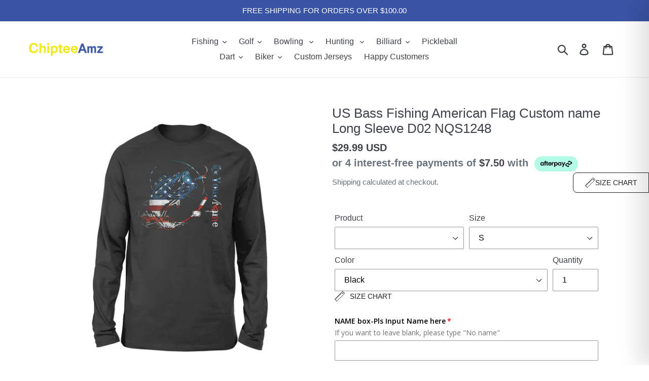

--- FILE ---
content_type: text/html; charset=utf-8
request_url: https://chipteeamz.net/collections/all/group-zmvH7IT6?view=json
body_size: 227
content:
[{"id":4541059924066,"title": "Women's T-shirt","url": "/products/us-bass-fishing-american-flag-custom-name-women-s-t-shirt-d02-nqs1248-897","thumbnail": "//chipteeamz.net/cdn/shop/products/8e145cd234ead4d20f479804fb0090c6_44fc8ae2-ca74-4844-95f1-417500d7632c_160x160.jpg?v=1611022749","tags":["group-zmvH7IT6"]},{"id":4540957982818,"title": "Sweatshirt","url": "/products/us-bass-fishing-american-flag-custom-name-crew-neck-sweatshirt-d02-nqs1248-156","thumbnail": "//chipteeamz.net/cdn/shop/products/63adec90ad1377cdf9350bc113d5cf2e_160x160.jpg?v=1610966000","tags":["custom1tay","group-zmvH7IT6","Standard Sweatshirt"]},{"id":4540957950050,"title": "Long Sleeve","url": "/products/us-bass-fishing-american-flag-custom-name-long-sleeve-d02-nqs1248-282","thumbnail": "//chipteeamz.net/cdn/shop/products/179e40420115156bdc27de5453f6dc5e_160x160.jpg?v=1610965998","tags":["custom1tay","group-zmvH7IT6","Standard Long Sleeve"]},{"id":4540957524066,"title": "T-shirt","url": "/products/us-bass-fishing-american-flag-custom-name-t-shirt-d02-nqs1248-429","thumbnail": "//chipteeamz.net/cdn/shop/products/664303174ab24e41ba50e11c2a88a7ac_160x160.jpg?v=1610966078","tags":["apparel","bass","custom1tay","fish","fishing","group-zmvH7IT6"]},{"id":4540957130850,"title": "Hoodie","url": "/products/us-bass-fishing-american-flag-custom-name-hoodie-d02-nqs1248-263","thumbnail": "//chipteeamz.net/cdn/shop/products/3d437f56e1a707d80c42b70db0ad9c6c_160x160.jpg?v=1610965930","tags":["custom1tay","group-zmvH7IT6","Standard Hoodie"]}]